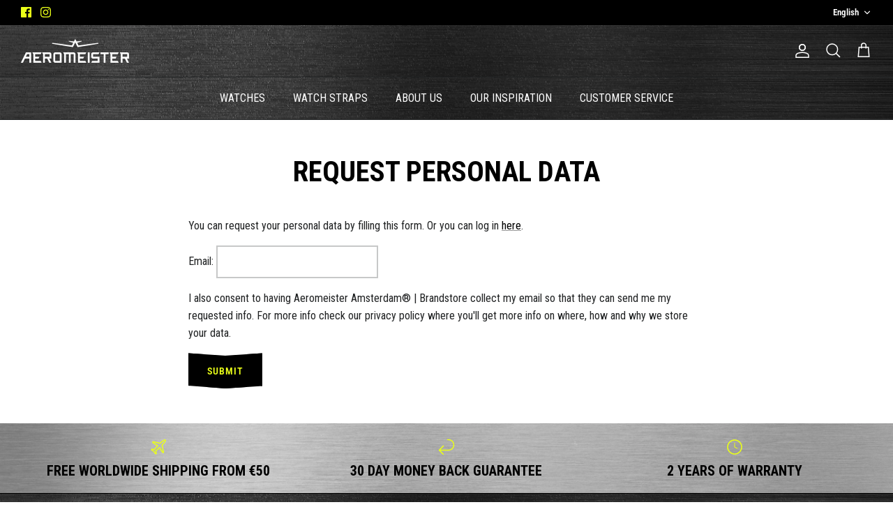

--- FILE ---
content_type: text/css
request_url: https://www.aeromeister.com/cdn/shop/t/18/assets/custom.css?v=2121637339464608901680173870
body_size: 123
content:
#pagefooter,.pageheader,.navigation .navigation__tier-1,.usp-block{background-image:url(/cdn/shop/t/15/assets/black-steel-new.png);background-size:cover}#pagefooter .cross-page-promos{background-image:url(/cdn/shop/files/grey-steel.png?v=1674129313);background-size:cover}.section-footer__payment-icons .section-footer__payment-icon{filter:grayscale(100%)}.copyright a{display:none}.copyright span a{display:inline-block}.button{clip-path:polygon(50% 7%,100% 0,100% 93%,50% 100%,0 92%,0 0)}.button.altcolour,.product-form .quantity-submit-row.has-spb .button{border:0px}#s-2522dc63-a593-46e2-85a1-a17711ae51a7{display:none}button[disabled]{cursor:not-allowed}#shopify-section-template--14807823220817__main{margin-top:0}#shopify-section-template--14807823220817__main .page-header{display:none}.logo-area .button.mobile-nav-toggle{width:64px}.button,a.button,.btn,a.btn,button,input[type=submit],input[type=reset],input[type=button]{font-weight:600}.template-suffix-customer-service-sub .subheading{font-size:74px;font-weight:600;margin-bottom:0}.social-links__list li a,.product-info-block svg{color:#eaff18!important}.section-footer .social-links a svg{width:20px;height:20px}.cart-link__count{background-color:#eaff18}.icon-with-caption__icon{color:#eaff18}.product-label--stock{display:none!important}.usp-block{padding-top:10px}.usp-block .text-box{padding:0 17px 10px}.page-header--padded-large .overlay-text{padding-top:260px;padding-bottom:0}.page-header--padded-large .overlay-text__title.super-large-text{text-align:left;padding-left:20px}@media only screen and (max-width: 768px){.navigation .navigation__tier-1{background-image:none}.template-suffix-customer-service-sub .subheading{font-size:46px}.cart-link{width:64px}.header-disclosures .disclosure__toggle,.disclosure-list__option,.mobile-navigation-drawer__footer .social-links a{color:#fff}.reveal-mobile-nav .mobile-navigation-drawer:not(.mobile-navigation-drawer--child-open) .navigation__tier-1>.navigation__item>.navigation__link{width:100%;padding:10px 0;margin:0 20px;border-bottom:1px solid #202223}.mobile-navigation-drawer__footer .social-links a svg{width:30px;height:30px}.section-footer h6{font-size:24px}.flexible-layout .column{margin-bottom:20px;padding-bottom:20px;border-bottom:1px solid #fff}.flexible-layout .column:last-child{border-bottom:0px;padding-bottom:0}.page-header--padded-large .overlay-text{padding-top:160px}.page-header--padded-large .overlay-text__title.super-large-text{padding-left:0}}@media only screen and (min-width: 769px){.navigation .navigation__tier-1>.navigation__item>.navigation__link:before{background-color:#eaff18}.logo__h1{transform:translateY(-12px)}}.buy-buttons-row .product-unavailable{display:block;padding:15px 25px;font-size:16px;color:#fff;border-radius:0;text-align:center;text-transform:uppercase;background-color:#999;font-weight:600;clip-path:polygon(50% 7%,100% 0,100% 93%,50% 100%,0 92%,0 0);cursor:not-allowed}
/*# sourceMappingURL=/cdn/shop/t/18/assets/custom.css.map?v=2121637339464608901680173870 */


--- FILE ---
content_type: text/css
request_url: https://www.aeromeister.com/cdn/shop/t/18/assets/swatches.css?v=156319048477665449461709209853
body_size: 91
content:
[data-swatch="s01 light brown croco leather"] { --swatch-background-image: url(//www.aeromeister.com/cdn/shop/files/s01-light-brown-croco-leather_128x128_crop_center.png?v=13951088068724676077) }[data-swatch="s01 lichtbruin crocoleer"] { --swatch-background-image: url(//www.aeromeister.com/cdn/shop/files/s01-light-brown-croco-leather_128x128_crop_center.png?v=13951088068724676077) }[data-swatch="s03 rodeo grey black leather"] { --swatch-background-image: url(//www.aeromeister.com/cdn/shop/files/s03-rodeo-grey-black-leather_128x128_crop_center.png?v=933501260096489789) }[data-swatch="s03 rodeo grijs zwart leer"] { --swatch-background-image: url(//www.aeromeister.com/cdn/shop/files/s03-rodeo-grey-black-leather_128x128_crop_center.png?v=933501260096489789) }[data-swatch="s07 canvas green"] { --swatch-background-image: url(//www.aeromeister.com/cdn/shop/files/s07-canvas-green_128x128_crop_center.png?v=3823576627647390131) }[data-swatch="s07 canvas groen"] { --swatch-background-image: url(//www.aeromeister.com/cdn/shop/files/s07-canvas-green_128x128_crop_center.png?v=3823576627647390131) }[data-swatch="s10 canyon cognac leather"] { --swatch-background-image: url(//www.aeromeister.com/cdn/shop/files/s10-canyon-cognac-leather_128x128_crop_center.png?v=6205922010343566434) }[data-swatch="s10 canyon cognac leer"] { --swatch-background-image: url(//www.aeromeister.com/cdn/shop/files/s10-canyon-cognac-leather_128x128_crop_center.png?v=6205922010343566434) }[data-swatch="s21 rodeo dark brown leather"] { --swatch-background-image: url(//www.aeromeister.com/cdn/shop/files/s21-rodeo-dark-brown-leather_128x128_crop_center.png?v=18098304800652420989) }[data-swatch="s21 rodeo donkerbruin leer"] { --swatch-background-image: url(//www.aeromeister.com/cdn/shop/files/s21-rodeo-dark-brown-leather_128x128_crop_center.png?v=18098304800652420989) }[data-swatch="s23 rodeo vintage brown leather"] { --swatch-background-image: url(//www.aeromeister.com/cdn/shop/files/s23-rodeo-vintage-brown-leather_128x128_crop_center.png?v=14441018608875588293) }[data-swatch="s23 rodeo vintage bruin leer"] { --swatch-background-image: url(//www.aeromeister.com/cdn/shop/files/s23-rodeo-vintage-brown-leather_128x128_crop_center.png?v=14441018608875588293) }[data-swatch="s26 vintage wood brown leather"] { --swatch-background-image: url(//www.aeromeister.com/cdn/shop/files/s26-vintage-wood-brown-leather_128x128_crop_center.png?v=17152301694427628649) }[data-swatch="s26 vintage hout bruin leer"] { --swatch-background-image: url(//www.aeromeister.com/cdn/shop/files/s26-vintage-wood-brown-leather_128x128_crop_center.png?v=17152301694427628649) }[data-swatch="s36 smooth jacket dark brown leather"] { --swatch-background-image: url(//www.aeromeister.com/cdn/shop/files/s36-smooth-jacket-dark-brown-leather_128x128_crop_center.png?v=5506550035594419794) }[data-swatch="s36 gladde jas donkerbruin leer"] { --swatch-background-image: url(//www.aeromeister.com/cdn/shop/files/s36-smooth-jacket-dark-brown-leather_128x128_crop_center.png?v=5506550035594419794) }[data-swatch="s37 vintage dark blue leather"] { --swatch-background-image: url(//www.aeromeister.com/cdn/shop/files/s37-vintage-dark-blue-leather_128x128_crop_center.png?v=9977572138267365370) }[data-swatch="s37 vintage donkerblauw leer"] { --swatch-background-image: url(//www.aeromeister.com/cdn/shop/files/s37-vintage-dark-blue-leather_128x128_crop_center.png?v=9977572138267365370) }[data-swatch="s40 tan oiled nagano brown leather"] { --swatch-background-image: url(//www.aeromeister.com/cdn/shop/files/s40-tan-oiled-nagano-brown-leather_128x128_crop_center.png?v=6596410791312322311) }[data-swatch="s40 tan geolied nagano bruin leer"] { --swatch-background-image: url(//www.aeromeister.com/cdn/shop/files/s40-tan-oiled-nagano-brown-leather_128x128_crop_center.png?v=6596410791312322311) }[data-swatch="s43 black nubuck buffalo leather"] { --swatch-background-image: url(//www.aeromeister.com/cdn/shop/files/s43-black-nubuck-buffalo-leather_128x128_crop_center.png?v=7979973039234203683) }[data-swatch="s43 zwart nubuck buffelleer"] { --swatch-background-image: url(//www.aeromeister.com/cdn/shop/files/s43-black-nubuck-buffalo-leather_128x128_crop_center.png?v=7979973039234203683) }[data-swatch="s45 vintage jacket black leather"] { --swatch-background-image: url(//www.aeromeister.com/cdn/shop/files/s45-vintage-jacket-black-leather_128x128_crop_center.png?v=8656397829478832332) }[data-swatch="s45 vintage jas zwart leer"] { --swatch-background-image: url(//www.aeromeister.com/cdn/shop/files/s45-vintage-jacket-black-leather_128x128_crop_center.png?v=8656397829478832332) }[data-swatch="s47 vintage italian oak wood leather"] { --swatch-background-image: url(//www.aeromeister.com/cdn/shop/files/s47-vintage-italian-oak-wood-leather_128x128_crop_center.png?v=12662578910428918823) }[data-swatch="s47 vintage italiaans eikenhout leer"] { --swatch-background-image: url(//www.aeromeister.com/cdn/shop/files/s47-vintage-italian-oak-wood-leather_128x128_crop_center.png?v=12662578910428918823) }[data-swatch="s48 dark grey italian vintage jacket leather"] { --swatch-background-image: url(//www.aeromeister.com/cdn/shop/files/s48-dark-grey-italian-vintage-jacket-leather_128x128_crop_center.png?v=13024575727290479915) }[data-swatch="s48 donkergrijs italiaans vintage jack leer"] { --swatch-background-image: url(//www.aeromeister.com/cdn/shop/files/s48-dark-grey-italian-vintage-jacket-leather_128x128_crop_center.png?v=13024575727290479915) }[data-swatch="s50 black leather jacket single"] { --swatch-background-image: url(//www.aeromeister.com/cdn/shop/files/s50-black-leather-jacket-single_128x128_crop_center.png?v=1924056395221026097) }[data-swatch="s50 zwarte leren jack enkel"] { --swatch-background-image: url(//www.aeromeister.com/cdn/shop/files/s50-black-leather-jacket-single_128x128_crop_center.png?v=1924056395221026097) }[data-swatch="s51 black leather jacket double"] { --swatch-background-image: url(//www.aeromeister.com/cdn/shop/files/s51-black-leather-jacket-double_128x128_crop_center.png?v=6621903495048938527) }[data-swatch="s51 zwart leren jack dubbel"] { --swatch-background-image: url(//www.aeromeister.com/cdn/shop/files/s51-black-leather-jacket-double_128x128_crop_center.png?v=6621903495048938527) }
